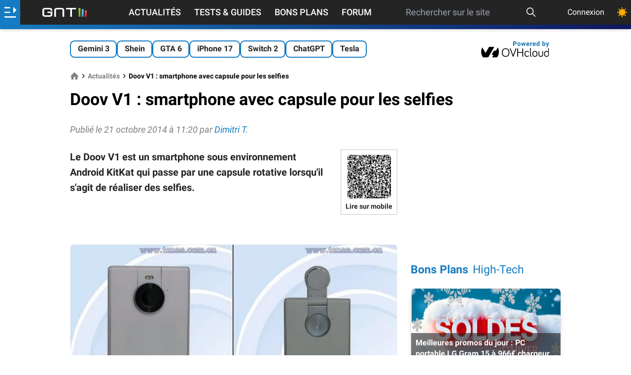

--- FILE ---
content_type: text/html; charset=utf-8
request_url: https://www.google.com/recaptcha/api2/aframe
body_size: 266
content:
<!DOCTYPE HTML><html><head><meta http-equiv="content-type" content="text/html; charset=UTF-8"></head><body><script nonce="FHpDpO_uIsObaTjX681M7g">/** Anti-fraud and anti-abuse applications only. See google.com/recaptcha */ try{var clients={'sodar':'https://pagead2.googlesyndication.com/pagead/sodar?'};window.addEventListener("message",function(a){try{if(a.source===window.parent){var b=JSON.parse(a.data);var c=clients[b['id']];if(c){var d=document.createElement('img');d.src=c+b['params']+'&rc='+(localStorage.getItem("rc::a")?sessionStorage.getItem("rc::b"):"");window.document.body.appendChild(d);sessionStorage.setItem("rc::e",parseInt(sessionStorage.getItem("rc::e")||0)+1);localStorage.setItem("rc::h",'1768757108483');}}}catch(b){}});window.parent.postMessage("_grecaptcha_ready", "*");}catch(b){}</script></body></html>